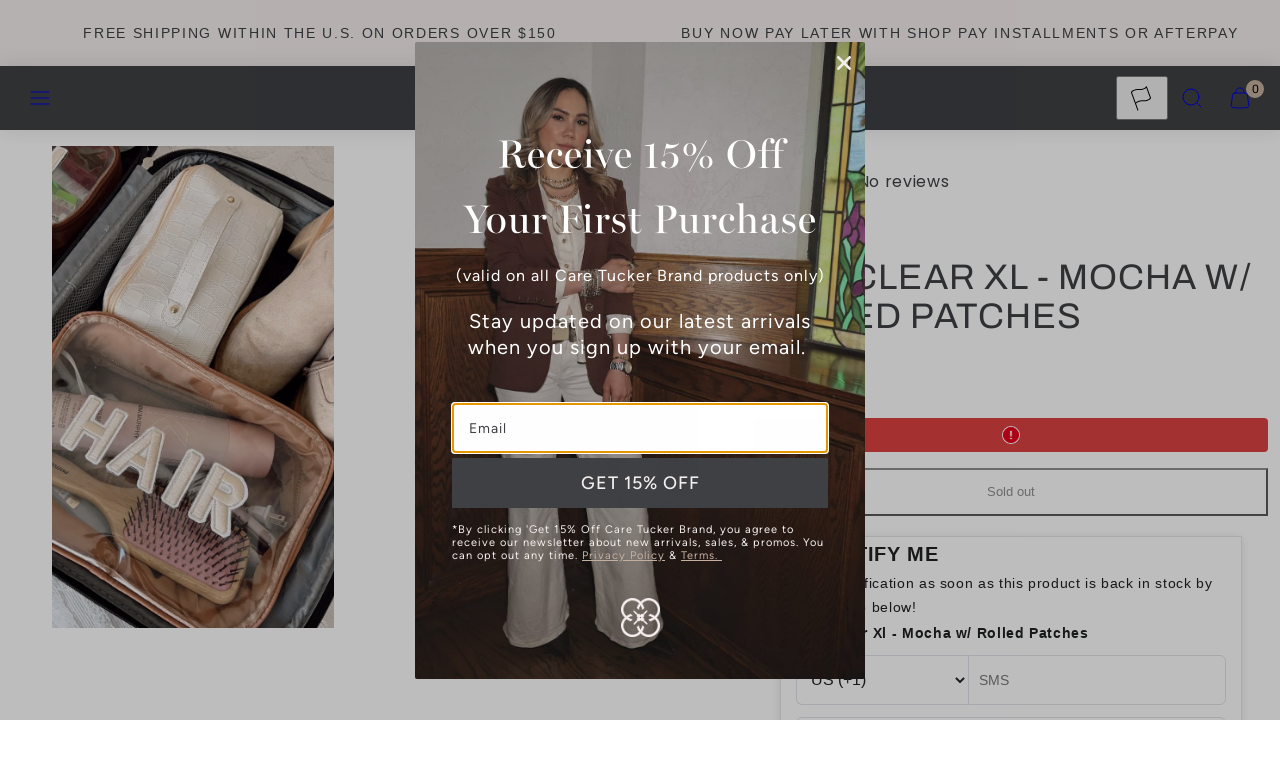

--- FILE ---
content_type: text/css
request_url: https://caretucker.com/cdn/shop/t/15/assets/component-modals.css?v=143962950356636726901707264892
body_size: 175
content:
.modal{--modal-level: 9999;--modal-max-size: 500px;--modal-size: calc(100% - calc(var(--gutter) * 2));background:transparent;visibility:hidden;opacity:0;transition:opacity .3s ease;position:fixed;top:0;right:0;bottom:0;left:0;display:flex;align-items:center;justify-content:center}.modal-dialog{position:relative;z-index:var(--modal-level);width:var(--modal-size);max-width:var(--modal-max-size);padding:var(--modal-spacing);border-radius:var(--modal-border-radius);background-color:var(--color-background);color:var(--color-foreground);opacity:0;transition:all .3s ease;transition-delay:.2s;max-height:90vh;overflow-y:scroll}.modal-dialog--large{height:min(80vh,760px)}.modal:target,.modal.is-open{visibility:visible;opacity:1;z-index:var(--modal-level)}.modal .modal-header{padding:var(--gutter);display:flex;justify-content:space-between;align-items:center}.modal .modal-body{padding:0 var(--gutter) var(--gutter) var(--gutter)}.modal .modal-body>*+*{--spacing: var(--gutter);margin-top:var(--spacing)}.modal:target .modal-dialog,.modal.is-open .modal-dialog{opacity:1;transform:translateY(0)}.modal-close{display:grid;place-content:center;min-width:4.8rem;min-height:4.8rem}.modal-close.pos--absolute{position:absolute;top:var(--gutter);right:var(--gutter);z-index:2}.modal:target>.page-overlay,.modal.is-open>.page-overlay{opacity:1}.modal--slider .gridy-slider{z-index:var(--modal-level);width:100%}.modal--slider .gridy-track{--slide-items-width: 100%;--track-padding: var(--container-margin);align-items:center;padding-left:max(var(--track-padding),var(--container-margin));padding-right:max(var(--track-padding),var(--container-margin));scroll-padding-inline:calc(var(--track-padding))}.modal--slider .gridy-slider .modal-dialog{z-index:auto;width:auto;max-width:initial;scroll-snap-align:center}.modal--slider .modal-dialog:before{content:"";background-color:var(--modals-overlay-background);pointer-events:none;position:absolute;top:0;left:0;width:100%;height:100%;opacity:0;transition:all .4s ease-in-out;z-index:2;border-radius:var(--modal-border-radius)}.modal--slider .modal-dialog:not(.active):before{opacity:.65}.modal-grid{height:inherit}.modal--slider .modal-close{background-color:var(--color-background);border-radius:50%;z-index:1}@media only screen and (min-width: 768px){.modal--slider .gridy-slider:hover .gridy-arrows{width:96%;left:2%}}@media only screen and (min-width: 1024px){.modal--slider .gridy-track{--track-padding: calc((100% - (var(--max-col-width) * 10 + var(--gutter) * 9))/2)}.modal-grid{display:grid;grid-template-columns:repeat(5,1fr);height:inherit}.modal-grid-media-column{grid-column:span 3}.modal-grid-text-column{grid-column:span 5;max-width:none}.modal-grid--with-media .modal-grid-text-column{grid-column:span 2}.modal-grid-media-column .media,.modal-grid-media-column .video-container,.modal-grid-media-column img,.modal-grid-media-column video{height:100%!important;object-fit:cover!important;aspect-ratio:auto!important}.modal-grid-text-column{padding:64px;overflow-y:scroll}}@media only screen and (min-width: 1024px){.modal--slider .gridy-track{grid-gap:calc((100% - var(--gutter) * 9)/10)}}
/*# sourceMappingURL=/cdn/shop/t/15/assets/component-modals.css.map?v=143962950356636726901707264892 */


--- FILE ---
content_type: text/css
request_url: https://caretucker.com/cdn/shop/t/15/assets/component-drawers.css?v=1512917160945519901707264893
body_size: 1366
content:
/** Shopify CDN: Minification failed

Line 118:32 Unexpected "{"

**/
/* NOTES: 
/* Edit the '--drawer-animation' and '--drawer-position' variables to change the position */

/* Drawer container - not actual drawer panel */
.drawer {
  position: fixed;
  top: 0;
  right: 0;
  bottom: 0;
  left: 0;
  display: flex;
  align-items: center;
  --drawer-size: min(92vw, 375px);
  visibility: hidden;
  opacity: 1 !important;
  z-index: 70;

  font-size: var(--font-navigation-size);
  font-family: var(--font-navigation-family);
  font-style: var(--font-navigation-style);
  font-weight: var(--font-navigation-weight);
  text-transform: var(--font-navigation-text-transform);
  letter-spacing: var(--font-navigation-letter-spacing);

  display: block !important;
}

/* Drawer panels */
.drawer-panel,
html.js .drawer-submenu__panel {
  --drawer-animation: all 0.3s ease-in-out;
  --drawer-padding: 24px;

  display: flex;
  flex-direction: column;
  position: fixed;
  inset: 0;
  width: var(--drawer-size);
  background-color: var(--color-background);
  color: var(--color-foreground);
  opacity: 0;
  z-index: 10;

  transform: translateX(var(--drawer-position));
}

html.no-js .drawer-panel {
  --drawer-animation: transform 0.3s ease-in-out; /* for non-JS users only animate transform to avoid flash of opacity on page load */
}
html.js .drawer-submenu__panel {
  --drawer-animation: all 0.3s ease-in-out; /* Default (mobile) animation properties */
  background-color: var(--color-background);
}

/* set position of origin for different types of drawers */
.drawer-panel:not(.slide-from-right), html.js .drawer-submenu__panel {
  --drawer-original-position: -100%;
  --drawer-position: var(--drawer-original-position);
}
.drawer-panel.slide-from-right {
  --drawer-original-position: 100vw; 
  --drawer-position: var(--drawer-original-position);
}

/* Apply transition only when drawer is initialized to avoid them flashing on page load */
html.js .initialized .drawer-panel,
html.no-js .drawer-panel,
html.js .initialized .drawer-submenu__panel {
  transition: var(--drawer-animation);
}

/* Only allow pointer-events for container when drawer is open */
html.no-js .drawer:target,
html.js .drawer.is-open {
  opacity: 1 !important;
  visibility: visible;
}

/* Set opacity for backdrop when panel is open */
html.no-js .drawer:target > .page-overlay,
html.js .drawer.is-open > .page-overlay {
  z-index: 1;
  opacity: 1;
}
html.js .drawer.is-open > .page-overlay {
  cursor: var(--hover-close-url) 18 18, auto;
}

/* Set opacity and position for open panel element */
html.no-js .drawer:target .drawer-panel:not(.slide-from-right),
html.js .drawer.is-open .drawer-panel:not(.slide-from-right),
html.js .drawer-submenu__panel {
  --drawer-position: 0;
  opacity: 1;
}
html.no-js .drawer:target .drawer-panel.slide-from-right,
html.js .drawer.is-open .drawer-panel.slide-from-right {
  --drawer-position: calc(100vw - var(--drawer-size));
  opacity: 1;
}

/* Drawer panel header section */
.drawer-header {
  display: flex;
  align-items: center;
  justify-content: space-between;
  padding: calc(var(--drawer-padding) * 0.6) var(--drawer-padding);
  min-height: 80px;
}

/* Drawer panel close icons */
.drawer-header .close,
.drawer-header .close--submenu, {
  display: grid;
  place-content: center;

  min-height: 4.8rem;
  min-width: 4.8rem;
  cursor: pointer;
}

.drawer-menu__item.--drilldown {
  overflow: unset;
}

/* Drawer panel content section */
.drawer-content {
  height: 100%;
  overflow-y: auto;
  overflow-x: hidden;
  padding-bottom: 25vh;
}

/* Drawer panel footer section */
.drawer-footer {
  padding: var(--drawer-padding);
  align-self: flex-end;
  width: 100%;
}

/* Drawer submenu panel default styles */
html.js .drawer-submenu__panel-container {
  width: 100%;
  position: fixed;
  z-index: 2;
  top: 0;
  bottom: 0;
  left: var(--drawer-size); 
  display: flex;
  flex-direction: row;
  width: var(--drawer-size);
}

/* Drawer menu items - normal links */
.drawer-menu__item,
.drawer-submenu__item,
.drawer-subsubmenu__item {
  display: block;
}
.drawer-menu__item:not(.--drilldown),
.drawer-submenu__item,
.drawer-menu__item.--drilldown .drawer-menu__item-label {
  padding:calc(var(--drawer-padding) * 0.4) calc(var(--drawer-padding)*1.2);
  font-size: max(var(--font-navigation-size));
}
.drawer-subsubmenu__item {
  padding:calc(var(--drawer-padding) * 0.3) calc(var(--drawer-padding)*1.2);
  font-size: max(calc(var(--font-navigation-size)*0.8));
}
.drawer-subsubmenu__item:before {
  content:'\2022';
  margin-right: 8px;
}
.drawer-subsubmenu__item + .drawer-submenu__item {
  margin-top: calc(var(--drawer-padding) * 0.8);
}
.drawer-menu__item-label {
  transition: all 0.3s;
}
.drawer-submenu__item.localization-link {
  display: flex;
  align-items: center;
  justify-content: flex-start;
  gap: 12px;
}
.drawer-menu .country-flag {
  box-shadow: 0 0 0 var(--icon-stroke-px) var(--color-foreground);
}

/* State related styles */
.drawer-menu__item-label span {
  position: relative;
}
.drawer-menu__item-label span::before {
  content: '';
  position: absolute;
  left: 0;
  bottom: 0;
  height: 2px;
  width: 0;
  transition: all 0.3s ease-out;
  background-color: var(--color-foreground);
}
.is-open > .drawer-menu__item-label span::before {
  width: 100%;
}
.drawer-panel.has-open-submenu {
  background-color: var(--color-background-alt);
}
.drawer-menu-nav > a.drawer-menu__item,
.drawer-menu-nav :not(.is-open) .drawer-menu__item-label {
  transition: all 0.3s;
}
.has-open-submenu .drawer-menu-nav > a.drawer-menu__item,
.has-open-submenu .drawer-menu-nav :not(.is-open) .drawer-menu__item-label {
  opacity: 0.35;
}
.drawer-menu-nav > a.drawer-menu__item:hover,
.drawer-menu-nav :not(.is-open) .drawer-menu__item-label:hover {
  opacity: 1;
}

/* Drawer menu items - emphasize links - only for JS users */
html.js .--emphasize {
  font-weight: bold;
}

/* Set styles for submenu item panel when it's open */
html.no-js .drawer:target [data-accordion-item] > input:checked~[data-accordion-panel] .drawer-submenu__panel,
html.js [data-accordion-item].is-open .drawer-submenu__panel {
  --drawer-position: 0 !important;
  z-index: 9;
  opacity: 1;
}

/* Set dropdown item paddings for non-JS users */
html.no-js .drawer-submenu__panel-container,
html.no-js .drawer-subsubmenu__panel {
  padding-left: 1rem !important;
}

/* Drawer media close - hidden for mobile */
.drawer-media__close {
  display: none;
}

@media only screen and (max-width: 1023px) {
  /* SVG used to clip animations */
  .drawer-clip {
    display: none;
  }
  .drawer-clip rect {
    transform: translateY(-100%);
  }
  .drawer-panel {
    overflow-x: hidden;
  }
  html.js .drawer-submenu__panel{
    --drawer-position: var(--drawer-size) !important;
  }
}

@media only screen and (min-width: 1024px) {
  /*
    Set initial desktop positions and sizes for navigation drawer
  */
  .drawer {
    --drawer-size: min(40vw, 400px);
  }
  .drawer.drawer--wide {
    --drawer-size: min(45vw, 480px);
  }
  /* SVG used to clip animations */
  .drawer-clip {
    position: fixed;
    top: 0;
    left: var(--drawer-size);
  }
  .drawer-media__close {
    position:absolute;
    top: 0;
    right: 0;
    z-index: 1;
    padding: 2.4rem 4.8rem;
    display: grid;
    opacity: 0;
  }
  .drawer-panel,
  html.js .drawer-submenu__panel {
    --drawer-padding: 30px;
  }
  html.js .drawer-panel .drawer-submenu__panel {
    --drawer-size: min(40vw, 400px);
    --drawer-position: calc(var(--drawer-size) * 0);
  }
  html.js .drawer-submenu__panel-media {
    width: calc(100% - var(--drawer-size));
    left: var(--drawer-size);
    max-height: 100vh;
    opacity: 0;
  }
  html.js .drawer-submenu__panel-container {
    justify-content: flex-end;
    overflow: hidden;
  }

  html.js .drawer-submenu__panel-container.--content,
  html.js .drawer-panel .--content .drawer-submenu__panel {
    width: calc(100vw - var(--drawer-size));
    max-width: 2000px;
    --drawer-position: calc(-100vw  + var(--drawer-size));
  }

  /* Desktop media - default styles */
  html.js .drawer-submenu__panel-media .media {
    height: 100%;
    width: 100%;
    opacity: 0;
  }

  /* Desktop media - reset transition */
  html.js [data-accordion-item]:not(.is-open) .drawer-submenu__panel-media .media {
    transition: none;
  }

  /* Open transitions */
  html.js [data-accordion-item].is-open .drawer-submenu__panel-media {
    opacity: 1;
  }
  html.js [data-accordion-item].is-open .drawer-submenu__panel-media .media {
    --transition: opacity 0.8s linear 0.416s;
    transition: var(--transition);
    opacity: 1;
  }
  html.js [data-accordion-item].is-open .drawer-media__close {
    --transition: opacity 0.416s ease-in-out 0.416s;
    transition: var(--transition);
    opacity: 1;
  }

  /* Open transitions (for when toggling between subitems */  
  html.js .drawer-panel.has-open-submenu [data-accordion-item].is-open .drawer-submenu__panel-media .media {
    --transition: opacity 0.6s linear;
  }
  html.js .drawer-panel.has-open-submenu [data-accordion-item].is-open .drawer-media__close {
    --transition: opacity 0.416s ease-in-out;
  }
  
  /* Desktop submenu item panel - open styles */
  html.no-js .drawer:target [data-accordion-item] > input:checked~[data-accordion-panel] .drawer-submenu__panel,
  html.js [data-accordion-item].is-open .drawer-submenu__panel {
    --drawer-position: var(--drawer-size) !important;
    transition: var(--drawer-animation);
  }

  html.js .drawer-submenu__panel-container.--has-media {
    width: calc(100vw - var(--drawer-size));
  }
}

.drawer-banner-panel,
.drawer-cart__content,
.--with-padding {
  padding: var(--drawer-padding);
}
.drawer-menu__divider {
  border-top: 1px solid var(--color-borders);
  width: calc(100% - var(--drawer-padding)*3.2);
  margin: calc(var(--drawer-padding)*1.2);
  position: relative;
}

/* Content menu items */
.menu-banner {
  position: relative;
}
.menu-banner__overlay {
  position: absolute;
  top: 0;
  left: 0;
  width: 100%;
  height: 100%;
  padding: var(--gutter);
}
.menu-divider hr {
  border-top: 1px solid var(--color-borders);
  width: 100%;
}
.menu-divider hr + * {
  margin-top: var(--gutter);
}

/* iOS 14 fixes */
drawer-menu .drawer-menu__contents {
  height: 100%;
}
drawer-menu .drawer-submenu__panel {
  left: 0;
}

--- FILE ---
content_type: text/json
request_url: https://conf.config-security.com/model
body_size: 85
content:
{"title":"recommendation AI model (keras)","structure":"release_id=0x65:33:4a:79:53:52:31:2a:23:73:6c:36:6b:32:42:36:3e:66:72:59:5e:31:39:61:6e:45:50:7d:56;keras;62q771bpjyiorpbfcjozf7gogpztf95125acs0rjkhwxxuft8nsroaifh7catowiyykvk4zx","weights":"../weights/65334a79.h5","biases":"../biases/65334a79.h5"}